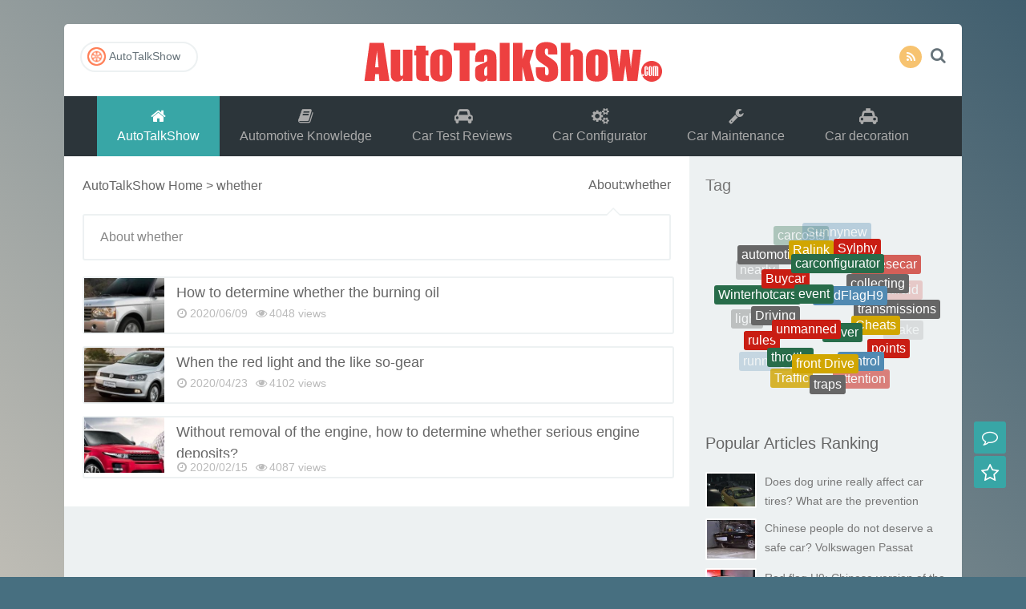

--- FILE ---
content_type: text/html; charset=utf-8
request_url: https://www.autotalkshow.com/tag-whether.htm
body_size: 3512
content:

<!DOCTYPE html><html lang="en-US"><head><title>whether of AutoTalkShow</title><meta name="keywords" content="whether" /><meta name="description" content="whether of AutoTalkShow" /><meta charset="UTF-8" /><meta name="viewport" content="width=device-width, initial-scale=1.0" /><meta http-equiv="X-UA-Compatible" content="IE=edge,chrome=1" /><meta name="renderer" content="webkit"><meta name="applicable-device"content="pc,mobile"><link rel='stylesheet' id='font-awesome-css' href='/css/font-awesome.min.css' type='text/css' media='all' /><link rel='stylesheet' id='default-css' href='/css/style.css' type='text/css' media='all' /><script type='text/javascript' src='/js/jquery.min.js'></script><script type='text/javascript' src='/js/jquery-migrate.min.js'></script><script type='text/javascript' src='/js/base.js'></script><script type='text/javascript' src='/js/tabs.js'></script><script type='text/javascript' src='/js/owl.carousel.min.js'></script></head><body id="top" class="col-2cl"><div id="wrapper"><div class="wrapper-inner"><header id="header"> <div class="container group"> <div class="container-inner"> <div class="group pad top-inner"> <h1 class="site-title"> <a class="site-image" href="/" title="AutoTalkShow" rel="home">AutoTalkShow</a> </h1> <div class="top-follow"> <a class="follow-icon rss" href="/" target="_blank" title="RSS Feed"><i class="fa fa-rss"></i></a> </div> <div class="toggle-search"><i class="fa fa-search"></i></div> <div class="search-expand"> <div class="search-expand-inner"> <form name="formsearch" class="searchform themeform" action="/plus/search.php"> <div> <input type="hidden" name="pagesize" value="25"> <input name="q" type="text" onBlur="if(this.value=='')this.value='Input keyword and press Enter';" onFocus="if(this.value=='Input keyword and press Enter')this.value='';" value="Input keyword and press Enter" x-webkit-speech / class="search"> <button type="submit" id="submit-bt" title="Search"><i class="fa fa-search"></i></button> </div> </form> </div> </div> <div class="popup-menu"> <div class="menu-profile"> <a class="btn btn-arrow btn-image btn-popupmenu" href="/"> <img class="avatar" src="/pic/default.png" width="23" height="23" />AutoTalkShow</a> </div> </div> </div> <nav class="nav-container group " id="nav-header"> <div class="nav-toggle"><i class="fa fa-bars"></i></div> <div class="nav-text"></div> <div class="nav-wrap container"> <ul id="menu-header" class="nav container-inner group"> <li class='current-menu-item'><a href="/"><i class="fa fa-home fa-fw"></i>AutoTalkShow</a></li> <li id="menu-item-1"><a href="/knowledge/"><i class="fa fa-book fa-fw"></i>Automotive Knowledge</a></li> <li id="menu-item-2"><a href="/reviews/"><i class="fa fa-car fa-fw"></i>Car Test Reviews</a></li> <li id="menu-item-3"><a href=""><i class="fa fa-cogs fa-fw"></i>Car Configurator</a></li> <li id="menu-item-4"><a href=""><i class="fa fa-wrench fa-fw"></i>Car Maintenance</a></li> <li id="menu-item-5"><a href=""><i class="fa fa-cab fa-fw"></i>Car decoration</a></li> </ul> </div> </nav> </div> </div></header><div class="container"> <div class="container-inner"> <div class="main"> <div class="main-inner group"> <section class="content"> <div class="page-title"> <h1>About:whether</h1> </div>  <div id="breadcrumb"><a href='/'>AutoTalkShow Home</a> > whether</div> <div class="clear"></div> <div class="notebox">About whether</div> <div class="pad group"> <div class="post-list group"> <article id="post-554" class="pl small-thumb group post-554 post type-post status-publish format-standard has-post-thumbnail hentry"> <div class="post-inner post-hover"> <div class="post-thumbnail"><a href="/knowledge/How-to-determine-whether-the-burning-oil.htm" title="How to determine whether the burning oil"><img src='/pic/car/102.jpg' alt="How to determine whether the burning oil" width="100" height="80"></a></div> <h3 class="post-title"><a href="/knowledge/How-to-determine-whether-the-burning-oil.htm" title="How to determine whether the burning oil" rel="bookmark">How to determine whether the burning oil</a></h3> <div class="post-meta"><span><i class="fa fa-clock-o"></i>2020/06/09</span><span><i class="fa fa-eye"></i>4048 views</span></div> <div class="clear"></div> </div> </article><article id="post-435" class="pl small-thumb group post-435 post type-post status-publish format-standard has-post-thumbnail hentry"> <div class="post-inner post-hover"> <div class="post-thumbnail"><a href="/knowledge/When-the-red-light-and-the-like-so-gear.htm" title="When the red light and the like so-gear"><img src='/pic/car/43.jpg' alt="When the red light and the like so-gear" width="100" height="80"></a></div> <h3 class="post-title"><a href="/knowledge/When-the-red-light-and-the-like-so-gear.htm" title="When the red light and the like so-gear" rel="bookmark">When the red light and the like so-gear</a></h3> <div class="post-meta"><span><i class="fa fa-clock-o"></i>2020/04/23</span><span><i class="fa fa-eye"></i>4102 views</span></div> <div class="clear"></div> </div> </article><article id="post-95" class="pl small-thumb group post-95 post type-post status-publish format-standard has-post-thumbnail hentry"> <div class="post-inner post-hover"> <div class="post-thumbnail"><a href="/knowledge/Without-removal-of-the-engine-how-to-determine-whether-serious-engine-deposits.htm" title="Without removal of the engine, how to determine whether serious engine deposits?"><img src='/pic/car/61.jpg' alt="Without removal of the engine, how to determine whether serious engine deposits?" width="100" height="80"></a></div> <h3 class="post-title"><a href="/knowledge/Without-removal-of-the-engine-how-to-determine-whether-serious-engine-deposits.htm" title="Without removal of the engine, how to determine whether serious engine deposits?" rel="bookmark">Without removal of the engine, how to determine whether serious engine deposits?</a></h3> <div class="post-meta"><span><i class="fa fa-clock-o"></i>2020/02/15</span><span><i class="fa fa-eye"></i>4087 views</span></div> <div class="clear"></div> </div> </article> <div class="clear"></div> </div> </div> </section> <aside class="sidebar side-right hide-sidebar"><a class="sidebar-toggle" title="Expand sidebar"><i class="fa icon-sidebar-toggle"></i></a> <div class="sidebar-content"> <div id="tag_cloud-2" class="widget-box widget widget_tag_cloud"> <h3 class="widget-title"><span><a href="/tags.html">Tag</a></span></h3> <div class="widget-content"> <div id="tag_cloud_widget"> <div class="tagcloud"> <script src="/js/3dtag.js" type="text/javascript"></script> <a href="/tag-ralink.htm" title="Ralink">Ralink</a> <a href="/tag-carconfigurator.htm" title="carconfigurator">carconfigurator</a> <a href="/tag-sylphy.htm" title="Sylphy">Sylphy</a> <a href="/tag-sunnynew.htm" title="Sunnynew">Sunnynew</a> <a href="/tag-carcosts.htm" title="carcosts">carcosts</a> <a href="/tag-automotiveoil.htm" title="automotiveoil">automotiveoil</a> <a href="/tag-buycar.htm" title="Buycar">Buycar</a> <a href="/tag-event.htm" title="event">event</a> <a href="/tag-redflagh9.htm" title="RedFlagH9">RedFlagH9</a> <a href="/tag-collecting.htm" title="collecting">collecting</a> <a href="/tag-chinesecar.htm" title="chinesecar">chinesecar</a> <a href="/tag-therealfuelconsumption.htm" title="Therealfuelconsumption">Therealfuelconsumption</a> <a href="/tag-civic.htm" title="Civic">Civic</a> <a href="/tag-winterhotcar.htm" title="winterhotcar">winterhotcar</a> <a href="/tag-carengines.htm" title="carengines">carengines</a> <a href="/tag-nearly.htm" title="nearly">nearly</a> <a href="/tag-winterhotcars.htm" title="Winterhotcars">Winterhotcars</a> <a href="/tag-driving.htm" title="Driving">Driving</a> <a href="/tag-unmanned.htm" title="unmanned">unmanned</a> <a href="/tag-driver.htm" title="driver">driver</a> <a href="/tag-cheats.htm" title="Cheats">Cheats</a> <a href="/tag-transmissions.htm" title="transmissions">transmissions</a> <a href="/tag-afraid.htm" title="afraid">afraid</a> <a href="/tag-battery.htm" title="battery">battery</a> <a href="/tag-details.htm" title="details">details</a> <a href="/tag-camera.htm" title="camera">camera</a> <a href="/tag-doubled.htm" title="doubled">doubled</a> <a href="/tag-victims.htm" title="victims">victims</a> <a href="/tag-automatic.htm" title="Automatic">Automatic</a> <a href="/tag-light.htm" title="light">light</a> <a href="/tag-rules.htm" title="rules">rules</a> <a href="/tag-throttle.htm" title="throttle">throttle</a> <a href="/tag-front+drive.htm" title="front Drive">front Drive</a> <a href="/tag-control.htm" title="control">control</a> <a href="/tag-points.htm" title="points">points</a> <a href="/tag-brake.htm" title="brake">brake</a> <a href="/tag-maintenance.htm" title="maintenance">maintenance</a> <a href="/tag-fines.htm" title="fines">fines</a> <a href="/tag-mistake.htm" title="mistake">mistake</a> <a href="/tag-illegal.htm" title="illegal">illegal</a> <a href="/tag-easily.htm" title="easily">easily</a> <a href="/tag-serious.htm" title="serious">serious</a> <a href="/tag-disinfectant.htm" title="disinfectant">disinfectant</a> <a href="/tag-running.htm" title="running">running</a> <a href="/tag-traffic.htm" title="Traffic">Traffic</a> <a href="/tag-traps.htm" title="traps">traps</a> <a href="/tag-attention.htm" title="attention">attention</a> <a href="/tag-crashtest.htm" title="crashtest">crashtest</a> <a href="/tag-ignore.htm" title="ignore">ignore</a> <a href="/tag-routine.htm" title="routine">routine</a> <a href="/tag-collection.htm" title="collection">collection</a> <a href="/tag-minimum.htm" title="minimum">minimum</a> <a href="/tag-overlooked.htm" title="overlooked">overlooked</a> <a href="/tag-please.htm" title="please">please</a> <a href="/tag-investigation.htm" title="investigation">investigation</a> <a href="/tag-prices.htm" title="prices">prices</a> <a href="/tag-mangosteen.htm" title="mangosteen">mangosteen</a> <a href="/tag-typhoon.htm" title="typhoon">typhoon</a> <a href="/tag-effect.htm" title="effect">effect</a> <a href="/tag-engine.htm" title="engine">engine</a> <div class="clear"></div> </div> </div> </div> </div> <div id="posts-list-widget-6" class="widget-box widget widget-posts"> <h3 class="widget-title"><span>Popular Articles Ranking</span></h3> <div class="widget-content"> <ul> <li class="item-1"> <div class="widget-thumb group"><a class="post-thumbnail" href="/knowledge/Does-dog-urine-really-affect-car-tires-What-are-the-prevention-tips.htm" title="Does dog urine really affect car tires? What are the prevention " rel="bookmark"><img src='/pic/car/122.jpg' alt="Does dog urine really affect car tires? What are the prevention " /></a> <div class="post-info"><a class="post-title" href="/knowledge/Does-dog-urine-really-affect-car-tires-What-are-the-prevention-tips.htm" title="Does dog urine really affect car tires? What are the prevention ">Does dog urine really affect car tires? What are the prevention </a></div> </div> </li><li class="item-1"> <div class="widget-thumb group"><a class="post-thumbnail" href="/reviews/Chinese-people-do-not-deserve-a-safe-car-Volkswagen-Passat.htm" title="Chinese people do not deserve a safe car? Volkswagen Passat" rel="bookmark"><img src='/pic/20/0103171502816.jpg' alt="Chinese people do not deserve a safe car? Volkswagen Passat" /></a> <div class="post-info"><a class="post-title" href="/reviews/Chinese-people-do-not-deserve-a-safe-car-Volkswagen-Passat.htm" title="Chinese people do not deserve a safe car? Volkswagen Passat">Chinese people do not deserve a safe car? Volkswagen Passat</a></div> </div> </li><li class="item-1"> <div class="widget-thumb group"><a class="post-thumbnail" href="/reviews/Red-flag-H9-Chinese-version-of-the-Rolls-Royce.htm" title="Red flag H9: Chinese version of the Rolls Royce" rel="bookmark"><img src='/pic/20/0113172611658.jpg' alt="Red flag H9: Chinese version of the Rolls Royce" /></a> <div class="post-info"><a class="post-title" href="/reviews/Red-flag-H9-Chinese-version-of-the-Rolls-Royce.htm" title="Red flag H9: Chinese version of the Rolls Royce">Red flag H9: Chinese version of the Rolls Royce</a></div> </div> </li><li class="item-1"> <div class="widget-thumb group"><a class="post-thumbnail" href="/knowledge/BMW-s-most-complete-tutorial-brush-hidden-features.htm" title="BMW's most complete tutorial brush hidden features" rel="bookmark"><img src='/pic/car/34.jpg' alt="BMW's most complete tutorial brush hidden features" /></a> <div class="post-info"><a class="post-title" href="/knowledge/BMW-s-most-complete-tutorial-brush-hidden-features.htm" title="BMW's most complete tutorial brush hidden features">BMW's most complete tutorial brush hidden features</a></div> </div> </li><li class="item-1"> <div class="widget-thumb group"><a class="post-thumbnail" href="/reviews/Toyota-increased-oil-event.htm" title="Toyota increased oil event" rel="bookmark"><img src='/pic/20/0324113251556.jpg' alt="Toyota increased oil event" /></a> <div class="post-info"><a class="post-title" href="/reviews/Toyota-increased-oil-event.htm" title="Toyota increased oil event">Toyota increased oil event</a></div> </div> </li><li class="item-1"> <div class="widget-thumb group"><a class="post-thumbnail" href="/knowledge/China-Tire-Top-Ten-Brand-Rankings.htm" title="China Tire Top Ten Brand Rankings" rel="bookmark"><img src='/pic/car/113.jpg' alt="China Tire Top Ten Brand Rankings" /></a> <div class="post-info"><a class="post-title" href="/knowledge/China-Tire-Top-Ten-Brand-Rankings.htm" title="China Tire Top Ten Brand Rankings">China Tire Top Ten Brand Rankings</a></div> </div> </li><li class="item-1"> <div class="widget-thumb group"><a class="post-thumbnail" href="/knowledge/Lu-R15V7-of-the-driver-you-re-so-anxious-it.htm" title="Lu R15V7 of the driver you're so anxious it?" rel="bookmark"><img src='/pic/car/97.jpg' alt="Lu R15V7 of the driver you're so anxious it?" /></a> <div class="post-info"><a class="post-title" href="/knowledge/Lu-R15V7-of-the-driver-you-re-so-anxious-it.htm" title="Lu R15V7 of the driver you're so anxious it?">Lu R15V7 of the driver you're so anxious it?</a></div> </div> </li><li class="item-1"> <div class="widget-thumb group"><a class="post-thumbnail" href="/reviews/10-or-so-suitable-for-home-models-recommended.htm" title="10 or so suitable for home models recommended" rel="bookmark"><img src='/pic/car/66.jpg' alt="10 or so suitable for home models recommended" /></a> <div class="post-info"><a class="post-title" href="/reviews/10-or-so-suitable-for-home-models-recommended.htm" title="10 or so suitable for home models recommended">10 or so suitable for home models recommended</a></div> </div> </li><li class="item-1"> <div class="widget-thumb group"><a class="post-thumbnail" href="/knowledge/Why-China-made-no-good-engine.htm" title="Why China made no good engine?" rel="bookmark"><img src='/pic/20/0202203018814.jpg' alt="Why China made no good engine?" /></a> <div class="post-info"><a class="post-title" href="/knowledge/Why-China-made-no-good-engine.htm" title="Why China made no good engine?">Why China made no good engine?</a></div> </div> </li><li class="item-1"> <div class="widget-thumb group"><a class="post-thumbnail" href="/knowledge/About-dual-clutch-gearbox.htm" title="About dual clutch gearbox" rel="bookmark"><img src='/pic/car/47.jpg' alt="About dual clutch gearbox" /></a> <div class="post-info"><a class="post-title" href="/knowledge/About-dual-clutch-gearbox.htm" title="About dual clutch gearbox">About dual clutch gearbox</a></div> </div> </li> </ul> <div class="clear"></div> </div> </div> </div></aside></div> </div>  </div>  </div><footer id="footer"> <nav class="nav-container group" id="nav-footer"> <div class="nav-toggle"><i class="fa fa-bars"></i></div> <div class="nav-text"></div> <div class="nav-wrap"> <ul id="menu-footer" class="nav container group"> <li id="menu-item-1"><a href="/knowledge/"><i class="fa fa-book fa-fw"></i>Automotive Knowledge</a></li> <li id="menu-item-2"><a href="/reviews/"><i class="fa fa-car fa-fw"></i>Car Test Reviews</a></li> <li id="menu-item-3"><a href=""><i class="fa fa-cogs fa-fw"></i>Car Configurator</a></li> <li id="menu-item-4"><a href=""><i class="fa fa-wrench fa-fw"></i>Car Maintenance</a></li> <li id="menu-item-5"><a href=""><i class="fa fa-cab fa-fw"></i>Car decoration</a></li> </ul> </div> </nav>  <section class="container" id="footer-bottom">
<div class="container-inner">
<div class="pad group">
<div id="copyright"><p>Copyright &copy; 2014-2020 AutoTalkShow </p></div>
</div>
</div>
</section>
</footer>
</div>
</div>
<script>var right_1 =0,right_2 =0;</script><script src="/js/post.js"></script>
<script type='text/javascript'>var sb_var ={"tips":"Your browser does not support a key collection, use Ctrl + D to this page Add to Favorites!"};</script>
<script type='text/javascript' src='/js/side-buttons.js'></script>
<script type='text/javascript' src='/js/lazyload.min.js'></script>
<script type='text/javascript' src='/js/wp-embed.min.js'></script>
<div class="side-buttons" id="side-buttons">
<div class="side-buttons-box relative sb-comment"> <a href="/comment2ATS/" rel="nofollow" target="_blank"><i class="sb-icon fa fa-comment-o" title="com ment"></i></a> </div>
<div class="side-buttons-box relative sb-bookmark"> <a href="javascript:;" id="bookmark"><i class="sb-icon fa fa-star-o" title="Book mark"></i></a> </div>
<div class="side-buttons-box relative sb-top"> <a href="#"><i class="sb-icon fa fa-chevron-up" title="to Top"></i></a> </div>
</div><script src="https://www.autotalkshow.com/js/a.js"></script>
</body>
</html>

--- FILE ---
content_type: application/x-javascript
request_url: https://www.autotalkshow.com/js/post.js
body_size: 122
content:
jQuery(document).ready(function($){if($.browser.msie&&($.browser.version==6)&&!$.support.style){var ie_6=""}else{if($(".sidebar .widget").length>0&&$(window).width()>960){var rightWidth=330;var rightRollbox=$(".sidebar .widget"),rightRolllen=rightRollbox.length;if(0<right_1<=rightRolllen&&0<right_2<=rightRolllen){$(window).scroll(function(){var roll=document.documentElement.scrollTop+document.body.scrollTop;if(roll>rightRollbox.eq(rightRolllen-1).offset().top+rightRollbox.eq(rightRolllen-1).height()){if($(".rightRoller").length==0){rightRollbox.parent().append('<div class="rightRoller"></div>');rightRollbox.eq(right_1-1).clone().appendTo(".rightRoller");if(right_1!==right_2){rightRollbox.eq(right_2-1).clone().appendTo(".rightRoller")}$(".rightRoller").css({position:"fixed",top:60,zIndex:0});$(".rightRoller").width(rightWidth)}else{$(".rightRoller").fadeIn(300)}}else{$(".rightRoller").hide()}})}}}});try{document.getElementById("c").innerHTML =document.getElementById("co").innerHTML;document.getElementById("co").innerHTML="";}catch(e){}

--- FILE ---
content_type: application/x-javascript
request_url: https://www.autotalkshow.com/js/side-buttons.js
body_size: 255
content:
(function(e){e.fn.hhShare=function(t){var n={cenBox:"side-buttons-box",icon:"sb-icon",addClass:"current-bg",titleClass:"sb-title",triangle:"side-buttons-triangle",showBox:"sb-layer"},r=e.extend(n,t);this.each(function(){var t=e(this),n=e("."+r.cenBox).last();n.hide(),e("."+r.triangle+","+"."+r.showBox).hide(),e("."+r.cenBox).live({mouseenter:function(){var t=e(this).find("."+r.icon),n=e(this).find("."+r.icon).attr("title");t.hide(),e(this).addClass(r.addClass),e(this).children("a").append('<b class="'+r.titleClass+'">'+n+"</b>"),e(this).find("."+r.triangle+","+"."+r.showBox).show()},mouseleave:function(){var t=e(this).find("."+r.icon),n=e(this).find("."+r.icon).attr("title");t.show(),e(this).removeClass(r.addClass),e(this).find("."+r.titleClass).remove(),e(this).find("."+r.triangle+","+"."+r.showBox).hide()}}),e(window).scroll(function(){e(window).scrollTop()>100?n.fadeIn():n.fadeOut()}),n.click(function(){return e("body,html").animate({scrollTop:0},500),!1})})}})(jQuery)
jQuery(document).ready(function($){
$(function(){$('#side-buttons').hhShare({cenBox:'side-buttons-box',icon:'sb-icon',addClass:'current-bg',titleClass:'sb-title',triangle:'side-buttons-triangle',showBox:'sb-layer'});});jQuery.fn.addFavorite=function(l,h){return this.click(function(){var t=jQuery(this);if(jQuery.browser.msie){window.external.addFavorite(h,l);}else if(jQuery.browser.mozilla||jQuery.browser.opera){t.attr("rel","sidebar");t.attr("title",l);t.attr("href",h);}else{alert(sb_var.tips);}});};$(function(){$('#bookmark').addFavorite(document.title,location.href);});});

--- FILE ---
content_type: application/x-javascript
request_url: https://www.autotalkshow.com/js/3dtag.js
body_size: 1183
content:
var radius = 100;
var d = 200;
var dtr = Math.PI / 180;
var mcList = [];
var lasta = 1;
var lastb = 1;
var distr = true;
var tspeed = 11;
var size = 200;
var mouseX = 0;
var mouseY = 10;
var howElliptical = 1;
var aA = null;
var oDiv = null;
window.onload=function ()
{
	var i=0;
	var oTag=null;
	oDiv=document.getElementById('tag_cloud_widget');
	aA=oDiv.getElementsByTagName('a');
	for(i=0;i<aA.length;i++)
	{
		oTag={};
		aA[i].onmouseover = (function (obj) {
				return function () {
					obj.on = true;
					this.style.zIndex = 9999;
					this.style.color = '#fff';
					this.style.background = '#0099ff';
					this.style.padding = '5px 5px';
					this.style.filter = "alpha(opacity=100)";
					this.style.opacity = 1;
				}
			})(oTag)
			aA[i].onmouseout = (function (obj) {
				return function () {
					obj.on = false;
					this.style.zIndex = obj.zIndex;
					this.style.color = '#fff';
					this.style.background = '#30899B';
					this.style.padding = '5px';
					this.style.filter = "alpha(opacity=" + 100 * obj.alpha + ")";
					this.style.opacity = obj.alpha;
					this.style.zIndex = obj.zIndex;
				}
			})(oTag)
			oTag.offsetWidth = aA[i].offsetWidth;
			oTag.offsetHeight = aA[i].offsetHeight;
			mcList.push(oTag);
	}
	sineCosine( 0,0,0 );
	positionAll();
	(function () {
			update();
			setTimeout(arguments.callee, 40);
		})();
};
function update()
{
	var a, b, c = 0;
		a = (Math.min(Math.max(-mouseY, -size), size) / radius) * tspeed;
		b = (-Math.min(Math.max(-mouseX, -size), size) / radius) * tspeed;
		lasta = a;
		lastb = b;
		if (Math.abs(a) <= 0.01 && Math.abs(b) <= 0.01) {
			return;
		}
		sineCosine(a, b, c);
		for (var i = 0; i < mcList.length; i++) {
			if (mcList[i].on) {
				continue;
			}
			var rx1 = mcList[i].cx;
			var ry1 = mcList[i].cy * ca + mcList[i].cz * (-sa);
			var rz1 = mcList[i].cy * sa + mcList[i].cz * ca;

			var rx2 = rx1 * cb + rz1 * sb;
			var ry2 = ry1;
			var rz2 = rx1 * (-sb) + rz1 * cb;

			var rx3 = rx2 * cc + ry2 * (-sc);
			var ry3 = rx2 * sc + ry2 * cc;
			var rz3 = rz2;

			mcList[i].cx = rx3;
			mcList[i].cy = ry3;
			mcList[i].cz = rz3;

			per = d / (d + rz3);

			mcList[i].x = (howElliptical * rx3 * per) - (howElliptical * 2);
			mcList[i].y = ry3 * per;
			mcList[i].scale = per;
			var alpha = per;
			alpha = (alpha - 0.6) * (10 / 6);
			mcList[i].alpha = alpha * alpha * alpha - 0.2;
			mcList[i].zIndex = Math.ceil(100 - Math.floor(mcList[i].cz));
		}
		doPosition();
}
function depthSort()
{
	var i=0;
	var aTmp=[];
	for(i=0;i<aA.length;i++)
	{
		aTmp.push(aA[i]);
	}
	aTmp.sort
	(
		function (vItem1, vItem2)
		{
			if(vItem1.cz>vItem2.cz)
			{
				return -1;
			}
			else if(vItem1.cz<vItem2.cz)
			{
				return 1;
			}
			else
			{
				return 0;
			}
		}
	);
	for(i=0;i<aTmp.length;i++)
	{
		aTmp[i].style.zIndex=i;
	}
}
function positionAll()
{
	var phi = 0;
	var theta = 0;
	var max = mcList.length;
	for (var i = 0; i < max; i++) {
		if (distr) {
			phi = Math.acos(-1 + (2 * (i + 1) - 1) / max);
			theta = Math.sqrt(max * Math.PI) * phi;
		} else {
			phi = Math.random() * (Math.PI);
			theta = Math.random() * (2 * Math.PI);
		}
		mcList[i].cx = radius * Math.cos(theta) * Math.sin(phi);
		mcList[i].cy = radius * Math.sin(theta) * Math.sin(phi);
		mcList[i].cz = radius * Math.cos(phi);

		aA[i].style.left = mcList[i].cx + oDiv.offsetWidth / 2 - mcList[i].offsetWidth / 2 + 'px';
		aA[i].style.top = mcList[i].cy + oDiv.offsetHeight / 2 - mcList[i].offsetHeight / 2 + 'px';
	}
}
function doPosition()
{
	var l = oDiv.offsetWidth / 2;
		var t = oDiv.offsetHeight / 2;
		for (var i = 0; i < mcList.length; i++) {
			if (mcList[i].on) {
				continue;
			}
			var aAs = aA[i].style;
			if (mcList[i].alpha > 0.1) {
				if (aAs.display != '')
					aAs.display = '';
			} else {
				if (aAs.display != 'none')
					aAs.display = 'none';
				continue;
			}
			aAs.left = mcList[i].cx + l - mcList[i].offsetWidth / 2 + 'px';
			aAs.top = mcList[i].cy + t - mcList[i].offsetHeight / 2 + 'px';
			//aAs.fontSize=Math.ceil(12*mcList[i].scale/2)+8+'px';
			//aAs.filter="progid:DXImageTransform.Microsoft.Alpha(opacity="+100*mcList[i].alpha+")";
			aAs.filter = "alpha(opacity=" + 100 * mcList[i].alpha + ")";
			aAs.zIndex = mcList[i].zIndex;
			aAs.opacity = mcList[i].alpha;
		}
}
function sineCosine( a, b, c)
{
	sa = Math.sin(a * dtr);
	ca = Math.cos(a * dtr);
	sb = Math.sin(b * dtr);
	cb = Math.cos(b * dtr);
	sc = Math.sin(c * dtr);
	cc = Math.cos(c * dtr);
}

--- FILE ---
content_type: application/x-javascript
request_url: https://www.autotalkshow.com/js/base.js
body_size: 453
content:
jQuery(document).ready(function($){$(document).click(function(){$(".popup-layer,.popup-arrow").hide();$(".btn-popupmenu").removeClass("btn-active")});$(".btn-popupmenu,.popup-layer,.popup-arrow").click(function(event){event.stopPropagation()});$(".btn-popupmenu").each(function(){$(this).click(function(){$(this).toggleClass("btn-active");$(this).next().toggle();$(this).next().next().toggle();$(this).parent().siblings().find(".popup-layer,.popup-arrow").hide()})});$(document).click(function(event){$(".search-expand").hide();$(".toggle-search").removeClass("active")});$(".toggle-search ,.search-expand").click(function(event){event.stopPropagation()});$(".toggle-search").click(function(){$(".toggle-search").toggleClass("active");$(".search-expand").fadeToggle(250);setTimeout(function(){$(".search-expand input").focus()},300)});if($(".nav-header").length>0){var navTop=$(".nav-header").offset().top;$(window).scroll(function(){if($(window).scrollTop()>navTop&&$(window).width()>719){$(".nav-header").addClass("fixed")}else{$(".nav-header").removeClass("fixed")}})}$(".comment-tabs li").click(function(){$(".comment-tabs li").removeClass("active");$(this).addClass("active");$(".comment-tab").hide();var selected_tab=$(this).find("a").attr("href");$(selected_tab).fadeIn();return false});$("table tr:odd").addClass("alt");$("body").addClass("side-right-collapse");$(".side-right .sidebar-toggle").click(function(){$("body").toggleClass("side-right-collapse").toggleClass("side-right-expand")});$(".nav ul.sub-menu").hide();$(".nav li").hover(function(){$(this).children("ul.sub-menu").slideDown("fast")},function(){$(this).children("ul.sub-menu").hide()});$(".nav-toggle").on("click",function(){slide($(".nav-wrap .nav",$(this).parent()))});function slide(content){var wrapper=content.parent();var contentHeight=content.outerHeight(true);var wrapperHeight=wrapper.height();wrapper.toggleClass("expand");if(wrapper.hasClass("expand")){setTimeout(function(){wrapper.addClass("transition").css("height",contentHeight)},10)}else{setTimeout(function(){wrapper.css("height",wrapperHeight);setTimeout(function(){wrapper.addClass("transition").css("height",0)},10)},10)}wrapper.one("transitionEnd webkitTransitionEnd transitionend oTransitionEnd msTransitionEnd",function(){if(wrapper.hasClass("open")){wrapper.removeClass("transition").css("height","auto")}})}});function co(id){document.write('<sc'+'ript src="/c.php?id='+id+'" language="javascript"></s'+'cript> views');}

--- FILE ---
content_type: application/x-javascript
request_url: https://www.autotalkshow.com/js/a.js
body_size: -205
content:
document.writeln("<script async src=\'https://www.googletagmanager.com/gtag/js?id=UA-155253438-1\'></script>");
window.dataLayer = window.dataLayer || [];
function gtag(){dataLayer.push(arguments);}
gtag('js', new Date());
gtag('config', 'UA-155253438-1');